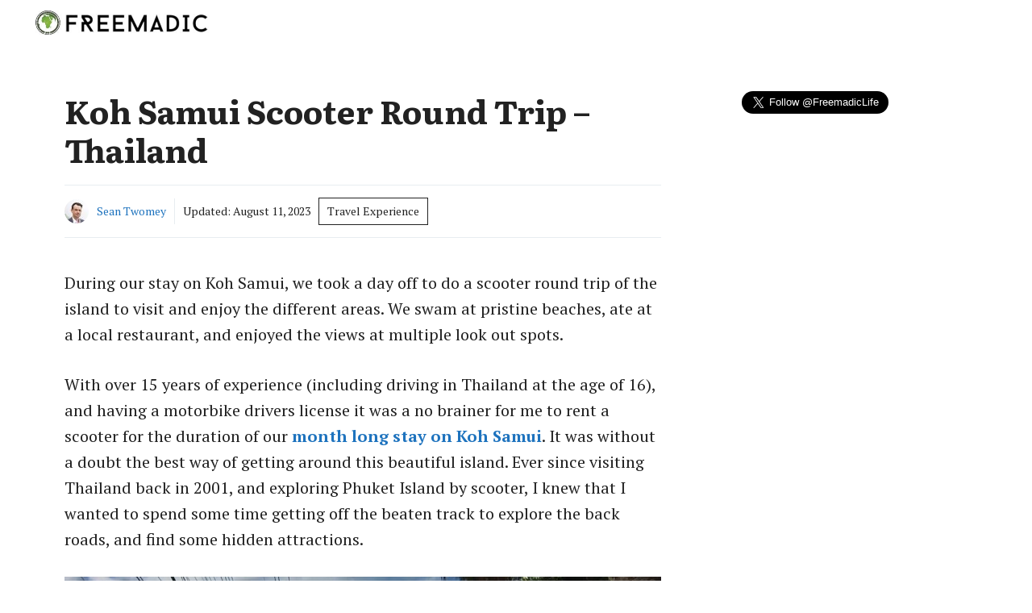

--- FILE ---
content_type: text/html; charset=UTF-8
request_url: https://www.freemadic.com/koh-samui-scooter-ride/
body_size: 17388
content:
<!DOCTYPE html><html lang="en-US"><head><meta charset="UTF-8"><style>presto-player:not(.hydrated){position:relative;background:rgba(0,0,0,.1);width:100%;display:block;aspect-ratio:var(--presto-player-aspect-ratio,16/9)}presto-player:not(.hydrated) .presto-loader{display:block}.presto-block-video:not(.presto-sticky-parent){border-radius:var(--presto-player-border-radius,0px);overflow:hidden;transform:translateZ(0)}@supports (hanging-punctuation:first) and (font:-apple-system-body) and (-webkit-appearance:none){.presto-block-video:not(.presto-sticky-parent){transform:none}}.presto-block-video.presto-provider-audio{overflow:visible}.presto-block-video .presto-sticky-parent{overflow:auto;transform:none}.presto-sticky-parent{z-index:99998 !important}.presto-player-fullscreen-open{z-index:9999999 !important;overflow:visible !important;transform:none !important}presto-playlist,presto-player-skeleton,presto-timestamp,presto-video-curtain-ui,presto-search-bar-ui,presto-player-button,presto-cta-overlay-ui,presto-video,presto-action-bar-ui,presto-youtube-subscribe-button,presto-email-overlay-ui,presto-player-spinner,presto-action-bar,presto-cta-overlay,presto-email-overlay,presto-bunny,presto-dynamic-overlays,presto-search-bar,presto-youtube,presto-audio,presto-business-skin,presto-modern-skin,presto-muted-overlay,presto-stacked-skin,presto-vimeo,presto-action-bar-controller,presto-cta-overlay-controller,presto-email-overlay-controller,presto-dynamic-overlay-ui,presto-player,presto-playlist-item,presto-playlist-overlay,presto-playlist-ui{visibility:hidden}.hydrated{visibility:inherit}</style><meta name='robots' content='index, follow, max-image-preview:large, max-snippet:-1, max-video-preview:-1' /><meta name="viewport" content="width=device-width, initial-scale=1"><title>Koh Samui Scooter Round Trip » Freemadic</title><meta name="description" content="Join us for a Koh Samui scooter island round trip as we explore the backroads and beaches on this tropical island in Thailand. " /><link rel="stylesheet" media="print" onload="this.onload=null;this.media='all';" id="ao_optimized_gfonts" href="https://fonts.googleapis.com/css?family=Literata%7CLiterata%3A200%2C300%2Cregular%2C500%2C600%2C700%2C800%2C900%2C200italic%2C300italic%2Citalic%2C500italic%2C600italic%2C700italic%2C800italic%2C900italic%7CPoppins%3A100%2C100italic%2C200%2C200italic%2C300%2C300italic%2Cregular%2Citalic%2C500%2C500italic%2C600%2C600italic%2C700%2C700italic%2C800%2C800italic%2C900%2C900italic%7CBe+Vietnam+Pro%3A100%2C100italic%2C200%2C200italic%2C300%2C300italic%2Cregular%2Citalic%2C500%2C500italic%2C600%2C600italic%2C700%2C700italic%2C800%2C800italic%2C900%2C900italic%7CPT+Serif%3Aregular%2Citalic%2C700%2C700italic&amp;display=swap"><link rel="canonical" href="https://www.freemadic.com/koh-samui-scooter-ride/" /><meta property="og:locale" content="en_US" /><meta property="og:type" content="article" /><meta property="og:title" content="Koh Samui Scooter Round Trip » Freemadic" /><meta property="og:description" content="Join us for a Koh Samui scooter island round trip as we explore the backroads and beaches on this tropical island in Thailand. " /><meta property="og:url" content="https://www.freemadic.com/koh-samui-scooter-ride/" /><meta property="og:site_name" content="Freemadic" /><meta property="article:published_time" content="2015-12-08T08:00:45+00:00" /><meta property="article:modified_time" content="2023-08-11T14:56:49+00:00" /><meta property="og:image" content="https://www.freemadic.com/wp-content/uploads/2015/12/freemadic_koh_samui_scooter_round_trip.jpg" /><meta property="og:image:width" content="1000" /><meta property="og:image:height" content="596" /><meta property="og:image:type" content="image/jpeg" /><meta name="author" content="Sean Twomey" /><meta name="twitter:card" content="summary_large_image" /><meta name="twitter:label1" content="Written by" /><meta name="twitter:data1" content="Sean Twomey" /><meta name="twitter:label2" content="Est. reading time" /><meta name="twitter:data2" content="2 minutes" /> <script type="application/ld+json" class="yoast-schema-graph">{"@context":"https://schema.org","@graph":[{"@type":"Article","@id":"https://www.freemadic.com/koh-samui-scooter-ride/#article","isPartOf":{"@id":"https://www.freemadic.com/koh-samui-scooter-ride/"},"author":{"name":"Sean Twomey","@id":"https://www.freemadic.com/#/schema/person/ed89308819896bb0d169f1cfcc47e9b3"},"headline":"Koh Samui Scooter Round Trip &#8211; Thailand","datePublished":"2015-12-08T08:00:45+00:00","dateModified":"2023-08-11T14:56:49+00:00","mainEntityOfPage":{"@id":"https://www.freemadic.com/koh-samui-scooter-ride/"},"wordCount":273,"publisher":{"@id":"https://www.freemadic.com/#organization"},"image":{"@id":"https://www.freemadic.com/koh-samui-scooter-ride/#primaryimage"},"thumbnailUrl":"https://www.freemadic.com/wp-content/uploads/2015/12/freemadic_koh_samui_scooter_round_trip.jpg","keywords":["video"],"articleSection":["Travel Experience"],"inLanguage":"en-US"},{"@type":"WebPage","@id":"https://www.freemadic.com/koh-samui-scooter-ride/","url":"https://www.freemadic.com/koh-samui-scooter-ride/","name":"Koh Samui Scooter Round Trip » Freemadic","isPartOf":{"@id":"https://www.freemadic.com/#website"},"primaryImageOfPage":{"@id":"https://www.freemadic.com/koh-samui-scooter-ride/#primaryimage"},"image":{"@id":"https://www.freemadic.com/koh-samui-scooter-ride/#primaryimage"},"thumbnailUrl":"https://www.freemadic.com/wp-content/uploads/2015/12/freemadic_koh_samui_scooter_round_trip.jpg","datePublished":"2015-12-08T08:00:45+00:00","dateModified":"2023-08-11T14:56:49+00:00","description":"Join us for a Koh Samui scooter island round trip as we explore the backroads and beaches on this tropical island in Thailand. ","breadcrumb":{"@id":"https://www.freemadic.com/koh-samui-scooter-ride/#breadcrumb"},"inLanguage":"en-US","potentialAction":[{"@type":"ReadAction","target":["https://www.freemadic.com/koh-samui-scooter-ride/"]}]},{"@type":"ImageObject","inLanguage":"en-US","@id":"https://www.freemadic.com/koh-samui-scooter-ride/#primaryimage","url":"https://www.freemadic.com/wp-content/uploads/2015/12/freemadic_koh_samui_scooter_round_trip.jpg","contentUrl":"https://www.freemadic.com/wp-content/uploads/2015/12/freemadic_koh_samui_scooter_round_trip.jpg","width":1000,"height":596},{"@type":"BreadcrumbList","@id":"https://www.freemadic.com/koh-samui-scooter-ride/#breadcrumb","itemListElement":[{"@type":"ListItem","position":1,"name":"Home","item":"https://www.freemadic.com/"},{"@type":"ListItem","position":2,"name":"Koh Samui Scooter Round Trip &#8211; Thailand"}]},{"@type":"WebSite","@id":"https://www.freemadic.com/#website","url":"https://www.freemadic.com/","name":"Freemadic","description":"A Digital Nomad&#039;s Guide To Living The Dream","publisher":{"@id":"https://www.freemadic.com/#organization"},"potentialAction":[{"@type":"SearchAction","target":{"@type":"EntryPoint","urlTemplate":"https://www.freemadic.com/?s={search_term_string}"},"query-input":{"@type":"PropertyValueSpecification","valueRequired":true,"valueName":"search_term_string"}}],"inLanguage":"en-US"},{"@type":"Organization","@id":"https://www.freemadic.com/#organization","name":"Freemadic","url":"https://www.freemadic.com/","logo":{"@type":"ImageObject","inLanguage":"en-US","@id":"https://www.freemadic.com/#/schema/logo/image/","url":"https://www.freemadic.com/wp-content/uploads/2016/04/cropped-freemadic_wesbite_logo_B_60height.jpg","contentUrl":"https://www.freemadic.com/wp-content/uploads/2016/04/cropped-freemadic_wesbite_logo_B_60height.jpg","width":433,"height":60,"caption":"Freemadic"},"image":{"@id":"https://www.freemadic.com/#/schema/logo/image/"}},{"@type":"Person","@id":"https://www.freemadic.com/#/schema/person/ed89308819896bb0d169f1cfcc47e9b3","name":"Sean Twomey","image":{"@type":"ImageObject","inLanguage":"en-US","@id":"https://www.freemadic.com/#/schema/person/image/","url":"https://secure.gravatar.com/avatar/51926431b6792172723ef98e5b4f2154de9fd8af13f2ec158c3cb37c1c8adcab?s=96&d=mm&r=g","contentUrl":"https://secure.gravatar.com/avatar/51926431b6792172723ef98e5b4f2154de9fd8af13f2ec158c3cb37c1c8adcab?s=96&d=mm&r=g","caption":"Sean Twomey"},"description":"Online Marketing Strategist, WordPress Web Developer, Videographer, Mediapreneur &amp; Digital Nomad. Co-Founder of Freemadic and owner of Posmay Media &amp; VidHatch. Follow him at seanptwomey.com / Twitter / LinkedIn / Google+ / Facebook","sameAs":["http://www.posmaymedia.com"],"url":"https://www.freemadic.com/author/sean-twomey/"}]}</script> <link href='https://fonts.gstatic.com' crossorigin rel='preconnect' /><link href='https://fonts.googleapis.com' crossorigin rel='preconnect' /><link href='https://connect.facebook.net' rel='preconnect' /><link href='https://www.google-analytics.com' rel='preconnect' /><link href='https://www.googletagmanager.com' rel='preconnect' /><link rel="alternate" type="application/rss+xml" title="Freemadic &raquo; Feed" href="https://www.freemadic.com/feed/" /><link rel="alternate" type="application/rss+xml" title="Freemadic &raquo; Comments Feed" href="https://www.freemadic.com/comments/feed/" /><link rel="alternate" title="oEmbed (JSON)" type="application/json+oembed" href="https://www.freemadic.com/wp-json/oembed/1.0/embed?url=https%3A%2F%2Fwww.freemadic.com%2Fkoh-samui-scooter-ride%2F" /><link rel="alternate" title="oEmbed (XML)" type="text/xml+oembed" href="https://www.freemadic.com/wp-json/oembed/1.0/embed?url=https%3A%2F%2Fwww.freemadic.com%2Fkoh-samui-scooter-ride%2F&#038;format=xml" /><style id='wp-img-auto-sizes-contain-inline-css'>img:is([sizes=auto i],[sizes^="auto," i]){contain-intrinsic-size:3000px 1500px}</style><link rel='stylesheet' id='sbi_styles-css' href='https://www.freemadic.com/wp-content/plugins/instagram-feed/css/sbi-styles.min.css' media='all' /><link rel='stylesheet' id='wp-block-library-css' href='https://www.freemadic.com/wp-includes/css/dist/block-library/style.min.css' media='all' /><style id='wp-block-columns-inline-css'>.wp-block-columns{box-sizing:border-box;display:flex;flex-wrap:wrap!important}@media (min-width:782px){.wp-block-columns{flex-wrap:nowrap!important}}.wp-block-columns{align-items:normal!important}.wp-block-columns.are-vertically-aligned-top{align-items:flex-start}.wp-block-columns.are-vertically-aligned-center{align-items:center}.wp-block-columns.are-vertically-aligned-bottom{align-items:flex-end}@media (max-width:781px){.wp-block-columns:not(.is-not-stacked-on-mobile)>.wp-block-column{flex-basis:100%!important}}@media (min-width:782px){.wp-block-columns:not(.is-not-stacked-on-mobile)>.wp-block-column{flex-basis:0;flex-grow:1}.wp-block-columns:not(.is-not-stacked-on-mobile)>.wp-block-column[style*=flex-basis]{flex-grow:0}}.wp-block-columns.is-not-stacked-on-mobile{flex-wrap:nowrap!important}.wp-block-columns.is-not-stacked-on-mobile>.wp-block-column{flex-basis:0;flex-grow:1}.wp-block-columns.is-not-stacked-on-mobile>.wp-block-column[style*=flex-basis]{flex-grow:0}:where(.wp-block-columns){margin-bottom:1.75em}:where(.wp-block-columns.has-background){padding:1.25em 2.375em}.wp-block-column{flex-grow:1;min-width:0;overflow-wrap:break-word;word-break:break-word}.wp-block-column.is-vertically-aligned-top{align-self:flex-start}.wp-block-column.is-vertically-aligned-center{align-self:center}.wp-block-column.is-vertically-aligned-bottom{align-self:flex-end}.wp-block-column.is-vertically-aligned-stretch{align-self:stretch}.wp-block-column.is-vertically-aligned-bottom,.wp-block-column.is-vertically-aligned-center,.wp-block-column.is-vertically-aligned-top{width:100%}</style><style id='wp-block-paragraph-inline-css'>.is-small-text{font-size:.875em}.is-regular-text{font-size:1em}.is-large-text{font-size:2.25em}.is-larger-text{font-size:3em}.has-drop-cap:not(:focus):first-letter {float:left;font-size:8.4em;font-style:normal;font-weight:100;line-height:.68;margin:.05em .1em 0 0;text-transform:uppercase}body.rtl .has-drop-cap:not(:focus):first-letter {float:none;margin-left:.1em}p.has-drop-cap.has-background{overflow:hidden}:root :where(p.has-background){padding:1.25em 2.375em}:where(p.has-text-color:not(.has-link-color)) a{color:inherit}p.has-text-align-left[style*="writing-mode:vertical-lr"],p.has-text-align-right[style*="writing-mode:vertical-rl"]{rotate:180deg}</style><style id='global-styles-inline-css'>:root{--wp--preset--aspect-ratio--square:1;--wp--preset--aspect-ratio--4-3:4/3;--wp--preset--aspect-ratio--3-4:3/4;--wp--preset--aspect-ratio--3-2:3/2;--wp--preset--aspect-ratio--2-3:2/3;--wp--preset--aspect-ratio--16-9:16/9;--wp--preset--aspect-ratio--9-16:9/16;--wp--preset--color--black:#000;--wp--preset--color--cyan-bluish-gray:#abb8c3;--wp--preset--color--white:#fff;--wp--preset--color--pale-pink:#f78da7;--wp--preset--color--vivid-red:#cf2e2e;--wp--preset--color--luminous-vivid-orange:#ff6900;--wp--preset--color--luminous-vivid-amber:#fcb900;--wp--preset--color--light-green-cyan:#7bdcb5;--wp--preset--color--vivid-green-cyan:#00d084;--wp--preset--color--pale-cyan-blue:#8ed1fc;--wp--preset--color--vivid-cyan-blue:#0693e3;--wp--preset--color--vivid-purple:#9b51e0;--wp--preset--color--contrast:var(--contrast);--wp--preset--color--contrast-2:var(--contrast-2);--wp--preset--color--contrast-3:var(--contrast-3);--wp--preset--color--base:var(--base);--wp--preset--color--base-2:var(--base-2);--wp--preset--color--base-3:var(--base-3);--wp--preset--color--accent:var(--accent);--wp--preset--gradient--vivid-cyan-blue-to-vivid-purple:linear-gradient(135deg,#0693e3 0%,#9b51e0 100%);--wp--preset--gradient--light-green-cyan-to-vivid-green-cyan:linear-gradient(135deg,#7adcb4 0%,#00d082 100%);--wp--preset--gradient--luminous-vivid-amber-to-luminous-vivid-orange:linear-gradient(135deg,#fcb900 0%,#ff6900 100%);--wp--preset--gradient--luminous-vivid-orange-to-vivid-red:linear-gradient(135deg,#ff6900 0%,#cf2e2e 100%);--wp--preset--gradient--very-light-gray-to-cyan-bluish-gray:linear-gradient(135deg,#eee 0%,#a9b8c3 100%);--wp--preset--gradient--cool-to-warm-spectrum:linear-gradient(135deg,#4aeadc 0%,#9778d1 20%,#cf2aba 40%,#ee2c82 60%,#fb6962 80%,#fef84c 100%);--wp--preset--gradient--blush-light-purple:linear-gradient(135deg,#ffceec 0%,#9896f0 100%);--wp--preset--gradient--blush-bordeaux:linear-gradient(135deg,#fecda5 0%,#fe2d2d 50%,#6b003e 100%);--wp--preset--gradient--luminous-dusk:linear-gradient(135deg,#ffcb70 0%,#c751c0 50%,#4158d0 100%);--wp--preset--gradient--pale-ocean:linear-gradient(135deg,#fff5cb 0%,#b6e3d4 50%,#33a7b5 100%);--wp--preset--gradient--electric-grass:linear-gradient(135deg,#caf880 0%,#71ce7e 100%);--wp--preset--gradient--midnight:linear-gradient(135deg,#020381 0%,#2874fc 100%);--wp--preset--font-size--small:13px;--wp--preset--font-size--medium:20px;--wp--preset--font-size--large:36px;--wp--preset--font-size--x-large:42px;--wp--preset--spacing--20:.44rem;--wp--preset--spacing--30:.67rem;--wp--preset--spacing--40:1rem;--wp--preset--spacing--50:1.5rem;--wp--preset--spacing--60:2.25rem;--wp--preset--spacing--70:3.38rem;--wp--preset--spacing--80:5.06rem;--wp--preset--shadow--natural:6px 6px 9px rgba(0,0,0,.2);--wp--preset--shadow--deep:12px 12px 50px rgba(0,0,0,.4);--wp--preset--shadow--sharp:6px 6px 0px rgba(0,0,0,.2);--wp--preset--shadow--outlined:6px 6px 0px -3px #fff,6px 6px #000;--wp--preset--shadow--crisp:6px 6px 0px #000}:root :where(.is-layout-flow)>:first-child{margin-block-start:0}:root :where(.is-layout-flow)>:last-child{margin-block-end:0}:root :where(.is-layout-flow)>*{margin-block-start:24px;margin-block-end:0}:root :where(.is-layout-constrained)>:first-child{margin-block-start:0}:root :where(.is-layout-constrained)>:last-child{margin-block-end:0}:root :where(.is-layout-constrained)>*{margin-block-start:24px;margin-block-end:0}:root :where(.is-layout-flex){gap:24px}:root :where(.is-layout-grid){gap:24px}body .is-layout-flex{display:flex}.is-layout-flex{flex-wrap:wrap;align-items:center}.is-layout-flex>:is(*,div){margin:0}body .is-layout-grid{display:grid}.is-layout-grid>:is(*,div){margin:0}.has-black-color{color:var(--wp--preset--color--black) !important}.has-cyan-bluish-gray-color{color:var(--wp--preset--color--cyan-bluish-gray) !important}.has-white-color{color:var(--wp--preset--color--white) !important}.has-pale-pink-color{color:var(--wp--preset--color--pale-pink) !important}.has-vivid-red-color{color:var(--wp--preset--color--vivid-red) !important}.has-luminous-vivid-orange-color{color:var(--wp--preset--color--luminous-vivid-orange) !important}.has-luminous-vivid-amber-color{color:var(--wp--preset--color--luminous-vivid-amber) !important}.has-light-green-cyan-color{color:var(--wp--preset--color--light-green-cyan) !important}.has-vivid-green-cyan-color{color:var(--wp--preset--color--vivid-green-cyan) !important}.has-pale-cyan-blue-color{color:var(--wp--preset--color--pale-cyan-blue) !important}.has-vivid-cyan-blue-color{color:var(--wp--preset--color--vivid-cyan-blue) !important}.has-vivid-purple-color{color:var(--wp--preset--color--vivid-purple) !important}.has-contrast-color{color:var(--wp--preset--color--contrast) !important}.has-contrast-2-color{color:var(--wp--preset--color--contrast-2) !important}.has-contrast-3-color{color:var(--wp--preset--color--contrast-3) !important}.has-base-color{color:var(--wp--preset--color--base) !important}.has-base-2-color{color:var(--wp--preset--color--base-2) !important}.has-base-3-color{color:var(--wp--preset--color--base-3) !important}.has-accent-color{color:var(--wp--preset--color--accent) !important}.has-black-background-color{background-color:var(--wp--preset--color--black) !important}.has-cyan-bluish-gray-background-color{background-color:var(--wp--preset--color--cyan-bluish-gray) !important}.has-white-background-color{background-color:var(--wp--preset--color--white) !important}.has-pale-pink-background-color{background-color:var(--wp--preset--color--pale-pink) !important}.has-vivid-red-background-color{background-color:var(--wp--preset--color--vivid-red) !important}.has-luminous-vivid-orange-background-color{background-color:var(--wp--preset--color--luminous-vivid-orange) !important}.has-luminous-vivid-amber-background-color{background-color:var(--wp--preset--color--luminous-vivid-amber) !important}.has-light-green-cyan-background-color{background-color:var(--wp--preset--color--light-green-cyan) !important}.has-vivid-green-cyan-background-color{background-color:var(--wp--preset--color--vivid-green-cyan) !important}.has-pale-cyan-blue-background-color{background-color:var(--wp--preset--color--pale-cyan-blue) !important}.has-vivid-cyan-blue-background-color{background-color:var(--wp--preset--color--vivid-cyan-blue) !important}.has-vivid-purple-background-color{background-color:var(--wp--preset--color--vivid-purple) !important}.has-contrast-background-color{background-color:var(--wp--preset--color--contrast) !important}.has-contrast-2-background-color{background-color:var(--wp--preset--color--contrast-2) !important}.has-contrast-3-background-color{background-color:var(--wp--preset--color--contrast-3) !important}.has-base-background-color{background-color:var(--wp--preset--color--base) !important}.has-base-2-background-color{background-color:var(--wp--preset--color--base-2) !important}.has-base-3-background-color{background-color:var(--wp--preset--color--base-3) !important}.has-accent-background-color{background-color:var(--wp--preset--color--accent) !important}.has-black-border-color{border-color:var(--wp--preset--color--black) !important}.has-cyan-bluish-gray-border-color{border-color:var(--wp--preset--color--cyan-bluish-gray) !important}.has-white-border-color{border-color:var(--wp--preset--color--white) !important}.has-pale-pink-border-color{border-color:var(--wp--preset--color--pale-pink) !important}.has-vivid-red-border-color{border-color:var(--wp--preset--color--vivid-red) !important}.has-luminous-vivid-orange-border-color{border-color:var(--wp--preset--color--luminous-vivid-orange) !important}.has-luminous-vivid-amber-border-color{border-color:var(--wp--preset--color--luminous-vivid-amber) !important}.has-light-green-cyan-border-color{border-color:var(--wp--preset--color--light-green-cyan) !important}.has-vivid-green-cyan-border-color{border-color:var(--wp--preset--color--vivid-green-cyan) !important}.has-pale-cyan-blue-border-color{border-color:var(--wp--preset--color--pale-cyan-blue) !important}.has-vivid-cyan-blue-border-color{border-color:var(--wp--preset--color--vivid-cyan-blue) !important}.has-vivid-purple-border-color{border-color:var(--wp--preset--color--vivid-purple) !important}.has-contrast-border-color{border-color:var(--wp--preset--color--contrast) !important}.has-contrast-2-border-color{border-color:var(--wp--preset--color--contrast-2) !important}.has-contrast-3-border-color{border-color:var(--wp--preset--color--contrast-3) !important}.has-base-border-color{border-color:var(--wp--preset--color--base) !important}.has-base-2-border-color{border-color:var(--wp--preset--color--base-2) !important}.has-base-3-border-color{border-color:var(--wp--preset--color--base-3) !important}.has-accent-border-color{border-color:var(--wp--preset--color--accent) !important}.has-vivid-cyan-blue-to-vivid-purple-gradient-background{background:var(--wp--preset--gradient--vivid-cyan-blue-to-vivid-purple) !important}.has-light-green-cyan-to-vivid-green-cyan-gradient-background{background:var(--wp--preset--gradient--light-green-cyan-to-vivid-green-cyan) !important}.has-luminous-vivid-amber-to-luminous-vivid-orange-gradient-background{background:var(--wp--preset--gradient--luminous-vivid-amber-to-luminous-vivid-orange) !important}.has-luminous-vivid-orange-to-vivid-red-gradient-background{background:var(--wp--preset--gradient--luminous-vivid-orange-to-vivid-red) !important}.has-very-light-gray-to-cyan-bluish-gray-gradient-background{background:var(--wp--preset--gradient--very-light-gray-to-cyan-bluish-gray) !important}.has-cool-to-warm-spectrum-gradient-background{background:var(--wp--preset--gradient--cool-to-warm-spectrum) !important}.has-blush-light-purple-gradient-background{background:var(--wp--preset--gradient--blush-light-purple) !important}.has-blush-bordeaux-gradient-background{background:var(--wp--preset--gradient--blush-bordeaux) !important}.has-luminous-dusk-gradient-background{background:var(--wp--preset--gradient--luminous-dusk) !important}.has-pale-ocean-gradient-background{background:var(--wp--preset--gradient--pale-ocean) !important}.has-electric-grass-gradient-background{background:var(--wp--preset--gradient--electric-grass) !important}.has-midnight-gradient-background{background:var(--wp--preset--gradient--midnight) !important}.has-small-font-size{font-size:var(--wp--preset--font-size--small) !important}.has-medium-font-size{font-size:var(--wp--preset--font-size--medium) !important}.has-large-font-size{font-size:var(--wp--preset--font-size--large) !important}.has-x-large-font-size{font-size:var(--wp--preset--font-size--x-large) !important}</style><style id='core-block-supports-inline-css'>.wp-container-core-columns-is-layout-28f84493{flex-wrap:nowrap}</style><style id='classic-theme-styles-inline-css'>/*! This file is auto-generated */
.wp-block-button__link{color:#fff;background-color:#32373c;border-radius:9999px;box-shadow:none;text-decoration:none;padding:calc(.667em + 2px) calc(1.333em + 2px);font-size:1.125em}.wp-block-file__button{background:#32373c;color:#fff;text-decoration:none}</style><link rel='stylesheet' id='generate-style-css' href='https://www.freemadic.com/wp-content/themes/generatepress/assets/css/main.min.css' media='all' /><style id='generate-style-inline-css'>body{background-color:var(--base-3);color:var(--contrast)}a{color:var(--accent)}a:hover,a:focus,a:active{color:var(--contrast)}.wp-block-group__inner-container{max-width:1200px;margin-left:auto;margin-right:auto}.site-header .header-image{width:220px}:root{--contrast:#222;--contrast-2:#575760;--contrast-3:#b2b2be;--base:#f0f0f0;--base-2:#f7f8f9;--base-3:#fff;--accent:#1e73be}:root .has-contrast-color{color:var(--contrast)}:root .has-contrast-background-color{background-color:var(--contrast)}:root .has-contrast-2-color{color:var(--contrast-2)}:root .has-contrast-2-background-color{background-color:var(--contrast-2)}:root .has-contrast-3-color{color:var(--contrast-3)}:root .has-contrast-3-background-color{background-color:var(--contrast-3)}:root .has-base-color{color:var(--base)}:root .has-base-background-color{background-color:var(--base)}:root .has-base-2-color{color:var(--base-2)}:root .has-base-2-background-color{background-color:var(--base-2)}:root .has-base-3-color{color:var(--base-3)}:root .has-base-3-background-color{background-color:var(--base-3)}:root .has-accent-color{color:var(--accent)}:root .has-accent-background-color{background-color:var(--accent)}body,button,input,select,textarea{font-family:PT Serif,serif;font-size:20px}body{line-height:32px}h1{font-family:Literata,serif;font-weight:700;font-size:40px}h2{font-family:Literata,serif;font-weight:700;font-size:25px}.top-bar{background-color:#636363;color:#fff}.top-bar a{color:#fff}.top-bar a:hover{color:#303030}.site-header{background-color:var(--base-3)}.main-title a,.main-title a:hover{color:var(--contrast)}.site-description{color:var(--contrast-2)}.mobile-menu-control-wrapper .menu-toggle,.mobile-menu-control-wrapper .menu-toggle:hover,.mobile-menu-control-wrapper .menu-toggle:focus,.has-inline-mobile-toggle #site-navigation.toggled{background-color:rgba(0,0,0,.02)}.main-navigation,.main-navigation ul ul{background-color:var(--base-3)}.main-navigation .main-nav ul li a,.main-navigation .menu-toggle,.main-navigation .menu-bar-items{color:var(--contrast)}.main-navigation .main-nav ul li:not([class*=current-menu-]):hover>a,.main-navigation .main-nav ul li:not([class*=current-menu-]):focus>a,.main-navigation .main-nav ul li.sfHover:not([class*=current-menu-])>a,.main-navigation .menu-bar-item:hover>a,.main-navigation .menu-bar-item.sfHover>a{color:var(--accent)}button.menu-toggle:hover,button.menu-toggle:focus{color:var(--contrast)}.main-navigation .main-nav ul li[class*=current-menu-]>a{color:var(--accent)}.navigation-search input[type=search],.navigation-search input[type=search]:active,.navigation-search input[type=search]:focus,.main-navigation .main-nav ul li.search-item.active>a,.main-navigation .menu-bar-items .search-item.active>a{color:var(--accent)}.main-navigation ul ul{background-color:var(--base)}.separate-containers .inside-article,.separate-containers .comments-area,.separate-containers .page-header,.one-container .container,.separate-containers .paging-navigation,.inside-page-header{background-color:var(--base-3)}.entry-title a{color:var(--contrast)}.entry-title a:hover{color:var(--contrast-2)}.entry-meta{color:var(--contrast-2)}.sidebar .widget{background-color:var(--base-3)}.footer-widgets{background-color:var(--base-3)}.site-info{color:var(--base-3);background-color:var(--contrast)}input[type=text],input[type=email],input[type=url],input[type=password],input[type=search],input[type=tel],input[type=number],textarea,select{color:var(--contrast);background-color:var(--base-2);border-color:var(--base)}input[type=text]:focus,input[type=email]:focus,input[type=url]:focus,input[type=password]:focus,input[type=search]:focus,input[type=tel]:focus,input[type=number]:focus,textarea:focus,select:focus{color:var(--contrast);background-color:var(--base-2);border-color:var(--contrast-3)}button,html input[type=button],input[type=reset],input[type=submit],a.button,a.wp-block-button__link:not(.has-background){color:#fff;background-color:#55555e}button:hover,html input[type=button]:hover,input[type=reset]:hover,input[type=submit]:hover,a.button:hover,button:focus,html input[type=button]:focus,input[type=reset]:focus,input[type=submit]:focus,a.button:focus,a.wp-block-button__link:not(.has-background):active,a.wp-block-button__link:not(.has-background):focus,a.wp-block-button__link:not(.has-background):hover{color:#fff;background-color:#3f4047}a.generate-back-to-top{background-color:rgba(0,0,0,.4);color:#fff}a.generate-back-to-top:hover,a.generate-back-to-top:focus{background-color:rgba(0,0,0,.6);color:#fff}:root{--gp-search-modal-bg-color:var(--base-3);--gp-search-modal-text-color:var(--contrast);--gp-search-modal-overlay-bg-color:rgba(0,0,0,.2)}@media (max-width:768px){.main-navigation .menu-bar-item:hover>a,.main-navigation .menu-bar-item.sfHover>a{background:0 0;color:var(--contrast)}}.inside-header{padding:10px 40px 10px 0}.nav-below-header .main-navigation .inside-navigation.grid-container,.nav-above-header .main-navigation .inside-navigation.grid-container{padding:0 20px}.site-main .wp-block-group__inner-container{padding:40px}.separate-containers .paging-navigation{padding-top:20px;padding-bottom:20px}.entry-content .alignwide,body:not(.no-sidebar) .entry-content .alignfull{margin-left:-40px;width:calc(100% + 80px);max-width:calc(100% + 80px)}.rtl .menu-item-has-children .dropdown-menu-toggle{padding-left:20px}.rtl .main-navigation .main-nav ul li.menu-item-has-children>a{padding-right:20px}@media (max-width:768px){.separate-containers .inside-article,.separate-containers .comments-area,.separate-containers .page-header,.separate-containers .paging-navigation,.one-container .site-content,.inside-page-header{padding:30px}.site-main .wp-block-group__inner-container{padding:30px}.inside-top-bar{padding-right:30px;padding-left:30px}.inside-header{padding-right:30px;padding-left:30px}.widget-area .widget{padding-top:30px;padding-right:30px;padding-bottom:30px;padding-left:30px}.footer-widgets-container{padding-top:30px;padding-right:30px;padding-bottom:30px;padding-left:30px}.inside-site-info{padding-right:30px;padding-left:30px}.entry-content .alignwide,body:not(.no-sidebar) .entry-content .alignfull{margin-left:-30px;width:calc(100% + 60px);max-width:calc(100% + 60px)}.one-container .site-main .paging-navigation{margin-bottom:20px}}.is-right-sidebar{width:30%}.is-left-sidebar{width:30%}.site-content .content-area{width:70%}@media (max-width:768px){.main-navigation .menu-toggle,.sidebar-nav-mobile:not(#sticky-placeholder){display:block}.main-navigation ul,.gen-sidebar-nav,.main-navigation:not(.slideout-navigation):not(.toggled) .main-nav>ul,.has-inline-mobile-toggle #site-navigation .inside-navigation>*:not(.navigation-search):not(.main-nav){display:none}.nav-align-right .inside-navigation,.nav-align-center .inside-navigation{justify-content:space-between}.has-inline-mobile-toggle .mobile-menu-control-wrapper{display:flex;flex-wrap:wrap}.has-inline-mobile-toggle .inside-header{flex-direction:row;text-align:left;flex-wrap:wrap}.has-inline-mobile-toggle .header-widget,.has-inline-mobile-toggle #site-navigation{flex-basis:100%}.nav-float-left .has-inline-mobile-toggle #site-navigation{order:10}}.dynamic-author-image-rounded{border-radius:100%}.dynamic-featured-image,.dynamic-author-image{vertical-align:middle}.one-container.blog .dynamic-content-template:not(:last-child),.one-container.archive .dynamic-content-template:not(:last-child){padding-bottom:0}.dynamic-entry-excerpt>p:last-child{margin-bottom:0}</style><link rel='stylesheet' id='generate-child-css' href='https://www.freemadic.com/wp-content/themes/generatepress_child/style.css' media='all' /><style id='generateblocks-inline-css'>.gb-container-c3628cf1{margin-bottom:30px}.gb-container-8a25fc79{font-size:14px;margin-top:20px;margin-bottom:20px;border-top:1px solid #e8edf0;border-bottom:1px solid #e8edf0}.gb-container-8a25fc79>.gb-inside-container{padding:15px 0;max-width:1200px;margin-left:auto;margin-right:auto}.gb-grid-wrapper>.gb-grid-column-8a25fc79>.gb-container{display:flex;flex-direction:column;height:100%}.gb-container-8a25fc79.inline-post-meta-area>.gb-inside-container{display:flex;align-items:center}.gb-container-9411b785{position:relative;padding:9px;margin-top:40px;margin-bottom:0;border:6px none}.gb-container-6542f198{padding:40px;border:0 dashed var(--contrast-3);background-color:var(--base-3)}.gb-container-cbd2d8b2{font-size:16px;padding-right:20px}div.gb-headline-3fb4928a{display:inline-block;padding-right:10px;margin-left:10px}div.gb-headline-f9b55781{display:inline-block;padding-right:10px;padding-left:10px;border-left:1px solid #e8edf0}div.gb-headline-529c9871{font-family:Literata,serif;font-size:25px;font-weight:700;padding-bottom:15px}a.gb-button-69466988{display:inline-flex;padding:0 10px;margin-right:10px;border:1px solid;color:var(--contrast);text-decoration:none}a.gb-button-69466988:hover,a.gb-button-69466988:active,a.gb-button-69466988:focus{background-color:var(--contrast);color:var(--base-3)}:root{--gb-container-width:1200px}.gb-container .wp-block-image img{vertical-align:middle}.gb-grid-wrapper .wp-block-image{margin-bottom:0}.gb-highlight{background:0 0}.gb-shape{line-height:0}</style><link rel='stylesheet' id='generate-blog-columns-css' href='https://www.freemadic.com/wp-content/plugins/gp-premium/blog/functions/css/columns.min.css' media='all' /> <script src="https://www.freemadic.com/wp-includes/js/jquery/jquery.min.js" id="jquery-core-js"></script> <script defer src="https://www.freemadic.com/wp-includes/js/jquery/jquery-migrate.min.js" id="jquery-migrate-js"></script> <link rel="https://api.w.org/" href="https://www.freemadic.com/wp-json/" /><link rel="alternate" title="JSON" type="application/json" href="https://www.freemadic.com/wp-json/wp/v2/posts/586" /><link rel="EditURI" type="application/rsd+xml" title="RSD" href="https://www.freemadic.com/xmlrpc.php?rsd" /><meta name="generator" content="WordPress 6.9" /><link rel='shortlink' href='https://www.freemadic.com/?p=586' /><style id="wp-custom-css">.gb-container-9411b785{background-image:repeating-linear-gradient(135deg,rgba(0,0,0,.08),rgba(0,0,0,.08) 3px,transparent 3px,transparent 6px) !important;background-size:auto !important;background-position:50% 50% !important;background-attachment:scroll !important;background-repeat:repeat !important}</style></head><body class="wp-singular post-template-default single single-post postid-586 single-format-standard wp-custom-logo wp-embed-responsive wp-theme-generatepress wp-child-theme-generatepress_child post-image-above-header post-image-aligned-center sticky-menu-fade right-sidebar nav-float-right separate-containers header-aligned-left dropdown-hover" itemtype="https://schema.org/Blog" itemscope> <a class="screen-reader-text skip-link" href="#content" title="Skip to content">Skip to content</a><header class="site-header has-inline-mobile-toggle" id="masthead" aria-label="Site"  itemtype="https://schema.org/WPHeader" itemscope><div class="inside-header grid-container"><div class="site-logo"> <a href="https://www.freemadic.com/" rel="home"> <img  class="header-image is-logo-image" alt="Freemadic" src="https://www.freemadic.com/wp-content/uploads/2016/04/cropped-freemadic_wesbite_logo_B_60height.jpg" width="433" height="60" /> </a></div><nav class="main-navigation mobile-menu-control-wrapper" id="mobile-menu-control-wrapper" aria-label="Mobile Toggle"> <button data-nav="site-navigation" class="menu-toggle" aria-controls="primary-menu" aria-expanded="false"> <span class="gp-icon icon-menu-bars"><svg viewBox="0 0 512 512" aria-hidden="true" xmlns="http://www.w3.org/2000/svg" width="1em" height="1em"><path d="M0 96c0-13.255 10.745-24 24-24h464c13.255 0 24 10.745 24 24s-10.745 24-24 24H24c-13.255 0-24-10.745-24-24zm0 160c0-13.255 10.745-24 24-24h464c13.255 0 24 10.745 24 24s-10.745 24-24 24H24c-13.255 0-24-10.745-24-24zm0 160c0-13.255 10.745-24 24-24h464c13.255 0 24 10.745 24 24s-10.745 24-24 24H24c-13.255 0-24-10.745-24-24z" /></svg><svg viewBox="0 0 512 512" aria-hidden="true" xmlns="http://www.w3.org/2000/svg" width="1em" height="1em"><path d="M71.029 71.029c9.373-9.372 24.569-9.372 33.942 0L256 222.059l151.029-151.03c9.373-9.372 24.569-9.372 33.942 0 9.372 9.373 9.372 24.569 0 33.942L289.941 256l151.03 151.029c9.372 9.373 9.372 24.569 0 33.942-9.373 9.372-24.569 9.372-33.942 0L256 289.941l-151.029 151.03c-9.373 9.372-24.569 9.372-33.942 0-9.372-9.373-9.372-24.569 0-33.942L222.059 256 71.029 104.971c-9.372-9.373-9.372-24.569 0-33.942z" /></svg></span><span class="screen-reader-text">Menu</span> </button></nav><nav class="main-navigation sub-menu-right" id="site-navigation" aria-label="Primary"  itemtype="https://schema.org/SiteNavigationElement" itemscope><div class="inside-navigation grid-container"> <button class="menu-toggle" aria-controls="primary-menu" aria-expanded="false"> <span class="gp-icon icon-menu-bars"><svg viewBox="0 0 512 512" aria-hidden="true" xmlns="http://www.w3.org/2000/svg" width="1em" height="1em"><path d="M0 96c0-13.255 10.745-24 24-24h464c13.255 0 24 10.745 24 24s-10.745 24-24 24H24c-13.255 0-24-10.745-24-24zm0 160c0-13.255 10.745-24 24-24h464c13.255 0 24 10.745 24 24s-10.745 24-24 24H24c-13.255 0-24-10.745-24-24zm0 160c0-13.255 10.745-24 24-24h464c13.255 0 24 10.745 24 24s-10.745 24-24 24H24c-13.255 0-24-10.745-24-24z" /></svg><svg viewBox="0 0 512 512" aria-hidden="true" xmlns="http://www.w3.org/2000/svg" width="1em" height="1em"><path d="M71.029 71.029c9.373-9.372 24.569-9.372 33.942 0L256 222.059l151.029-151.03c9.373-9.372 24.569-9.372 33.942 0 9.372 9.373 9.372 24.569 0 33.942L289.941 256l151.03 151.029c9.372 9.373 9.372 24.569 0 33.942-9.373 9.372-24.569 9.372-33.942 0L256 289.941l-151.029 151.03c-9.373 9.372-24.569 9.372-33.942 0-9.372-9.373-9.372-24.569 0-33.942L222.059 256 71.029 104.971c-9.372-9.373-9.372-24.569 0-33.942z" /></svg></span><span class="screen-reader-text">Menu</span> </button></div></nav></div></header><div class="site grid-container container hfeed" id="page"><div class="site-content" id="content"><div class="content-area" id="primary"><main class="site-main" id="main"><article id="post-586" class="post-586 post type-post status-publish format-standard has-post-thumbnail hentry category-travel-experience tag-video infinite-scroll-item" itemtype="https://schema.org/CreativeWork" itemscope><div class="inside-article"><header class="entry-header"><h1 class="entry-title" itemprop="headline">Koh Samui Scooter Round Trip &#8211; Thailand</h1><div class="gb-container gb-container-8a25fc79 inline-post-meta-area"><div class="gb-inside-container"> <img alt='Photo of author' src='https://secure.gravatar.com/avatar/51926431b6792172723ef98e5b4f2154de9fd8af13f2ec158c3cb37c1c8adcab?s=30&#038;d=mm&#038;r=g' srcset='https://secure.gravatar.com/avatar/51926431b6792172723ef98e5b4f2154de9fd8af13f2ec158c3cb37c1c8adcab?s=60&#038;d=mm&#038;r=g 2x' class='avatar avatar-30 photo dynamic-author-image dynamic-author-image-rounded' height='30' width='30' decoding='async'/><div class="gb-headline gb-headline-3fb4928a gb-headline-text"><a href="https://www.freemadic.com/author/sean-twomey/">Sean Twomey</a></div><div class="gb-headline gb-headline-f9b55781 gb-headline-text">Updated: <time class="entry-date updated-date" datetime="2023-08-11T14:56:49+00:00">August 11, 2023</time></div> <a class="gb-button gb-button-69466988 gb-button-text post-term-item term-travel-experience" href="https://www.freemadic.com/category/travel-experience/">Travel Experience</a></div></div></header><div class="entry-content" itemprop="text"><p>During our stay on Koh Samui, we took a day off to do a scooter round trip of the island to visit and enjoy the different areas. We swam at pristine beaches, ate at a local restaurant, and enjoyed the views at multiple look out spots.</p><p>With over 15 years of experience (including driving in Thailand at the age of 16), and having a motorbike drivers license it was a no brainer for me to rent a scooter for the duration of our <strong><a href="https://www.freemadic.com/7-reasons-why-we-visited-koh-samui/">month long stay on Koh Samui</a></strong>. It was without a doubt the best way of getting around this beautiful island. Ever since visiting Thailand back in 2001, and exploring Phuket Island by scooter, I knew that I wanted to spend some time getting off the beaten track to explore the back roads, and find some hidden attractions.</p><div class="gb-container gb-container-c3628cf1"><figure class="wp-block-video presto-block-video  presto-provider-youtube" style="--plyr-color-main: var(--presto-player-highlight-color, #80ad01); --presto-player-logo-width: 150px; "> <presto-player 
 preset='{&quot;id&quot;:5,&quot;name&quot;:&quot;YouTube Optimized&quot;,&quot;slug&quot;:&quot;youtube&quot;,&quot;icon&quot;:&quot;youtube&quot;,&quot;skin&quot;:&quot;modern&quot;,&quot;play-large&quot;:true,&quot;rewind&quot;:true,&quot;play&quot;:true,&quot;fast-forward&quot;:true,&quot;progress&quot;:true,&quot;current-time&quot;:true,&quot;mute&quot;:true,&quot;volume&quot;:true,&quot;speed&quot;:true,&quot;pip&quot;:false,&quot;fullscreen&quot;:true,&quot;captions&quot;:false,&quot;reset_on_end&quot;:true,&quot;auto_hide&quot;:true,&quot;captions_enabled&quot;:false,&quot;save_player_position&quot;:false,&quot;sticky_scroll&quot;:false,&quot;sticky_scroll_position&quot;:&quot;bottom right&quot;,&quot;on_video_end&quot;:&quot;select&quot;,&quot;play_video_viewport&quot;:false,&quot;hide_youtube&quot;:false,&quot;lazy_load_youtube&quot;:true,&quot;hide_logo&quot;:false,&quot;border_radius&quot;:0,&quot;caption_style&quot;:&quot;&quot;,&quot;caption_background&quot;:&quot;&quot;,&quot;is_locked&quot;:true,&quot;cta&quot;:[&quot;&quot;],&quot;watermark&quot;:[&quot;&quot;],&quot;search&quot;:[&quot;&quot;],&quot;email_collection&quot;:[&quot;&quot;],&quot;created_by&quot;:2,&quot;created_at&quot;:&quot;2023-08-11 14:27:30&quot;,&quot;updated_at&quot;:&quot;2023-08-11 14:27:30&quot;,&quot;deleted_at&quot;:&quot;&quot;,&quot;show_time_elapsed&quot;:false}'
 branding='{&quot;logo&quot;:&quot;&quot;,&quot;color&quot;:&quot;#80ad01&quot;,&quot;logo_width&quot;:150,&quot;player_css&quot;:&quot;&quot;}'
 chapters='[]'
 overlays='[]'
 tracks='[]'
 block-attributes='{&quot;playsInline&quot;:true,&quot;id&quot;:1,&quot;src&quot;:&quot;https:\/\/youtu.be\/Ken9gJW57ZE&quot;,&quot;preset&quot;:5,&quot;video_id&quot;:&quot;Ken9gJW57ZE&quot;,&quot;visibility&quot;:&quot;public&quot;,&quot;color&quot;:&quot;#00b3ff&quot;,&quot;mutedPreview&quot;:{&quot;enabled&quot;:false,&quot;captions&quot;:false},&quot;mutedOverlay&quot;:{&quot;enabled&quot;:false,&quot;src&quot;:&quot;&quot;,&quot;width&quot;:200,&quot;focalPoint&quot;:{&quot;x&quot;:0.5,&quot;y&quot;:0.5}},&quot;mutedOverlayType&quot;:&quot;text&quot;,&quot;mutedOverlayText&quot;:&quot;Click to play&quot;,&quot;mutedOverlayImageWidth&quot;:200,&quot;chapters&quot;:[],&quot;overlays&quot;:[],&quot;tracks&quot;:[],&quot;title&quot;:&quot;Koh Samui Scooter Round Trip - Thailand&quot;}'
 analytics=''
 automations		provider='youtube'
 id="presto-player-1"
 src="//www.youtube.com/embed/Ken9gJW57ZE?iv_load_policy=3&amp;modestbranding=1&amp;playinline=1&amp;showinfo=0&amp;rel=0&amp;enablejsapi=1"
 media-title="Koh Samui Scooter Round Trip - Thailand"
 css=""
 class="presto-video-id-1 presto-preset-id-5 skin-modern"
 skin="modern" 
 icon-url="https://www.freemadic.com/wp-content/plugins/presto-player/img/sprite.svg" 
 preload="" 
 poster=""
 youtube="{&quot;noCookie&quot;:false,&quot;channelId&quot;:&quot;&quot;,&quot;show_count&quot;:false}"
 provider-video-id="Ken9gJW57ZE"
 video-id="1"
 lazy-load-youtube		playsinline 
 > </presto-player></figure></div><p>Riding a scooter in Thailand can be an affordable, convenient and fun way of getting around. As exhilarating as it may be, this mode of transport does however come with significant risks and may not be the best option for everyone.&nbsp;If you&#8217;re deciding whether or not to ride a scooter in Thailand, make sure to read my post &#8220;10 Things To Consider Before Renting a Scooter in Thailand&#8221;.</p><p>When visiting Koh Samui make sure to venture beyond Chaweng and Lamai. And if you&#8217;re not keen on renting a scooter and driving yourself, then join one of the many 4&#215;4 tours on offer.</p><p>If you have any questions about visiting Koh Samui or renting a scooter in Thailand, please ask us on <a href="https://twitter.com/freemadiclife" target="_blank" rel="noreferrer noopener">Twitter (@FreemadicLife)</a> or on <a href="https://www.facebook.com/freemadic" target="_blank" rel="noreferrer noopener">Facebook</a>.</p></div><div class="gb-container gb-container-9411b785 box-shadow"><div class="gb-container gb-container-6542f198"><div class="wp-block-columns is-layout-flex wp-container-core-columns-is-layout-28f84493 wp-block-columns-is-layout-flex"><div class="wp-block-column is-layout-flow wp-block-column-is-layout-flow" style="flex-basis:120px"><img alt='Photo of author' src='https://secure.gravatar.com/avatar/51926431b6792172723ef98e5b4f2154de9fd8af13f2ec158c3cb37c1c8adcab?s=150&#038;d=mm&#038;r=g' srcset='https://secure.gravatar.com/avatar/51926431b6792172723ef98e5b4f2154de9fd8af13f2ec158c3cb37c1c8adcab?s=300&#038;d=mm&#038;r=g 2x' class='avatar avatar-150 photo dynamic-author-image dynamic-author-image-rounded' height='150' width='150' decoding='async'/></div><div class="wp-block-column is-layout-flow wp-block-column-is-layout-flow"><div class="gb-headline gb-headline-529c9871 gb-headline-text"><a href="https://www.freemadic.com/author/sean-twomey/">Sean Twomey</a></div><div class="gb-container gb-container-cbd2d8b2"><div class="dynamic-author-description">Online Marketing Strategist, WordPress Web Developer, Videographer, Mediapreneur &amp; Digital Nomad. Co-Founder of <a href="https://www.freemadic.com">Freemadic</a> and owner of <a href="http://www.posmaymedia.com">Posmay Media</a> &amp; <a href="http://www.vidhatch.com">VidHatch</a>. 
Follow him at <a href="http://seanptwomey.com">seanptwomey.com</a> / <a href="http://twitter.com/posmay">Twitter</a> / <a href="http://linkedin.com/in/sptwomey">LinkedIn</a> / <a href="http://google.com/+SeanTwomey">Google+</a> / <a href="http://facebook.com/sptwomey">Facebook</a></div></div></div></div></div></div></div></article></main></div><div class="widget-area sidebar is-right-sidebar" id="right-sidebar"><div class="inside-right-sidebar"><aside id="text-9" class="widget inner-padding widget_text"><div class="textwidget"><a href="https://twitter.com/FreemadicLife" class="twitter-follow-button" data-show-count="true" data-size="large">Follow @FreemadicLife</a> <script defer src="[data-uri]"></script></div></aside><aside id="text-10" class="widget inner-padding widget_text"><div class="textwidget"><script defer src="https://apis.google.com/js/platform.js"></script> <div class="g-ytsubscribe" data-channelid="UCEYdApVwPKsYjMEI5qh80pg" data-layout="full" data-count="hidden"></div></div></aside></div></div></div></div><div class="site-footer"><footer class="site-info" aria-label="Site"  itemtype="https://schema.org/WPFooter" itemscope><div class="inside-site-info grid-container"><div class="copyright-bar"> &copy; 2026 Freemadic • Website by Posmay Media</div></div></footer></div> <script type="speculationrules">{"prefetch":[{"source":"document","where":{"and":[{"href_matches":"/*"},{"not":{"href_matches":["/wp-*.php","/wp-admin/*","/wp-content/uploads/*","/wp-content/*","/wp-content/plugins/*","/wp-content/themes/generatepress_child/*","/wp-content/themes/generatepress/*","/*\\?(.+)"]}},{"not":{"selector_matches":"a[rel~=\"nofollow\"]"}},{"not":{"selector_matches":".no-prefetch, .no-prefetch a"}}]},"eagerness":"conservative"}]}</script> <script defer src="[data-uri]"></script> <script defer id="generate-a11y" src="[data-uri]"></script>  <script defer src="[data-uri]"></script> <style>.presto-iframe-fallback-container{position:relative;padding-bottom:56.25%;padding-top:30px;height:0;overflow:hidden}.presto-iframe-fallback-container embed,.presto-iframe-fallback-container iframe,.presto-iframe-fallback-container object{position:absolute;top:0;left:0;width:100%;height:100%}</style><script defer src="[data-uri]"></script><link rel='modulepreload' href='https://www.freemadic.com/wp-content/plugins/presto-player/dist/components/web-components/p-a02bb270.entry.js' as='script' crossorigin /><link rel='modulepreload' href='https://www.freemadic.com/wp-content/plugins/presto-player/dist/components/web-components/p-BDVGDaui.js' as='script' crossorigin /><link rel='modulepreload' href='https://www.freemadic.com/wp-content/plugins/presto-player/dist/components/web-components/p-BxRAfMA5.js' as='script' crossorigin /><link rel='modulepreload' href='https://www.freemadic.com/wp-content/plugins/presto-player/dist/components/web-components/p-EuTDjLsB.js' as='script' crossorigin /><link rel='modulepreload' href='https://www.freemadic.com/wp-content/plugins/presto-player/dist/components/web-components/p-D8o-F2Bu.js' as='script' crossorigin /><link rel='modulepreload' href='https://www.freemadic.com/wp-content/plugins/presto-player/dist/components/web-components/p-1610cee0.entry.js' as='script' crossorigin /><link rel='modulepreload' href='https://www.freemadic.com/wp-content/plugins/presto-player/dist/components/web-components/p-G840BFTB.js' as='script' crossorigin /> <script src="https://www.freemadic.com/wp-includes/js/dist/hooks.min.js" id="wp-hooks-js"></script> <script src="https://www.freemadic.com/wp-includes/js/dist/i18n.min.js" id="wp-i18n-js"></script> <script defer id="wp-i18n-js-after" src="[data-uri]"></script> <script defer id="presto-components-js-extra" src="[data-uri]"></script> <script src="https://www.freemadic.com/wp-content/plugins/presto-player/dist/components/web-components/web-components.esm.js" type="module" defer></script><script defer id="generate-smooth-scroll-js-extra" src="[data-uri]"></script> <script defer src="https://www.freemadic.com/wp-content/plugins/gp-premium/general/js/smooth-scroll.min.js" id="generate-smooth-scroll-js"></script> <script defer id="generate-menu-js-before" src="[data-uri]"></script> <script defer src="https://www.freemadic.com/wp-content/themes/generatepress/assets/js/menu.min.js" id="generate-menu-js"></script> <script defer id="q2w3_fixed_widget-js-extra" src="[data-uri]"></script> <script defer src="https://www.freemadic.com/wp-content/plugins/q2w3-fixed-widget/js/frontend.min.js" id="q2w3_fixed_widget-js"></script> </body></html>
<!--
Performance optimized by W3 Total Cache. Learn more: https://www.boldgrid.com/w3-total-cache/?utm_source=w3tc&utm_medium=footer_comment&utm_campaign=free_plugin

Page Caching using Disk: Enhanced 

Served from: www.freemadic.com @ 2026-01-22 16:24:21 by W3 Total Cache
-->

--- FILE ---
content_type: text/html; charset=utf-8
request_url: https://accounts.google.com/o/oauth2/postmessageRelay?parent=https%3A%2F%2Fwww.freemadic.com&jsh=m%3B%2F_%2Fscs%2Fabc-static%2F_%2Fjs%2Fk%3Dgapi.lb.en.2kN9-TZiXrM.O%2Fd%3D1%2Frs%3DAHpOoo_B4hu0FeWRuWHfxnZ3V0WubwN7Qw%2Fm%3D__features__
body_size: 161
content:
<!DOCTYPE html><html><head><title></title><meta http-equiv="content-type" content="text/html; charset=utf-8"><meta http-equiv="X-UA-Compatible" content="IE=edge"><meta name="viewport" content="width=device-width, initial-scale=1, minimum-scale=1, maximum-scale=1, user-scalable=0"><script src='https://ssl.gstatic.com/accounts/o/2580342461-postmessagerelay.js' nonce="yNB-roqWzRk5Tx0w2e2qzg"></script></head><body><script type="text/javascript" src="https://apis.google.com/js/rpc:shindig_random.js?onload=init" nonce="yNB-roqWzRk5Tx0w2e2qzg"></script></body></html>

--- FILE ---
content_type: application/x-javascript
request_url: https://www.freemadic.com/wp-content/plugins/presto-player/dist/components/web-components/web-components.esm.js
body_size: 1855
content:
import{p as e,g as t,b as a}from"./p-BxRAfMA5.js";export{s as setNonce}from"./p-BxRAfMA5.js";var r=()=>{const t=import.meta.url,a={};return""!==t&&(a.resourcesUrl=new URL(".",t).href),e(a)};r().then(async e=>(await t(),a([["p-4f0eb72c",[[257,"presto-playlist",{items:[16],heading:[1],listTextSingular:[1,"list-text-singular"],listTextPlural:[1,"list-text-plural"],transitionDuration:[2,"transition-duration"],currentPlaylistItem:[32],currentPlyr:[32],playing:[32]},[[0,"rewatch","rewatch"],[0,"next","next"]],{currentPlyr:["handleCurrentPlay"],currentPlaylistItem:["resetPlayingStateOnItemChange"]}]]],["p-8c965b5b",[[257,"presto-player-skeleton",{effect:[1]}]]],["p-db54b491",[[260,"presto-timestamp",{time:[1]}]]],["p-22488b76",[[257,"presto-video-curtain-ui",{actionUrl:[1,"action-url"]}]]],["p-193f0db1",[[257,"presto-search-bar-ui",{value:[1025],placeholder:[1],hasNavigation:[4,"has-navigation"],focused:[32],placeholderWidth:[32]},null,{placeholder:["handlePlaceholderSize"],value:["handleValueChange"],focused:["watchPropHandler"]}]]],["p-8e99834a",[[257,"presto-player-button",{type:[513],size:[513],full:[516],disabled:[516],submit:[516],name:[1],value:[1],href:[1],target:[513],download:[1],hasFocus:[32],hasLabel:[32],hasPrefix:[32],hasSuffix:[32]}]]],["p-345e2989",[[257,"presto-cta-overlay-ui",{headline:[1],defaultHeadline:[1,"default-headline"],bottomText:[1,"bottom-text"],showButton:[4,"show-button"],buttonText:[1,"button-text"],buttonType:[1,"button-type"],buttonLink:[16,"button-link"],allowRewatch:[4,"allow-rewatch"],allowSkip:[4,"allow-skip"],direction:[1],i18n:[16,"i-1-8n"],provider:[1],type:[1],isAudioProvider:[32]}]]],["p-e6ea643f",[[256,"presto-video",{getRef:[1040,"get-ref"],autoplay:[4],src:[1],preload:[1],poster:[1],player:[8],tracks:[16],playsinline:[4],provider:[1],videoAttributes:[16,"video-attributes"]}]]],["p-0c2a6cd3",[[257,"presto-action-bar-ui",{open:[4]}],[256,"presto-youtube-subscribe-button",{channel:[1],layout:[1],showCount:[4,"show-count"]}]]],["p-29dbc9bb",[[257,"presto-email-overlay-ui",{headline:[1],bottomText:[1,"bottom-text"],buttonText:[1,"button-text"],allowSkip:[4,"allow-skip"],borderRadius:[2,"border-radius"],isLoading:[4,"is-loading"],errorMessage:[1,"error-message"],direction:[1],i18n:[16,"i-1-8n"],provider:[1],type:[1],email:[32],isAudioProvider:[32]}],[257,"presto-player-spinner"]]],["p-1610cee0",[[257,"presto-action-bar",{player:[8],config:[16],direction:[1],youtube:[16],currentTime:[32],duration:[32],ended:[32]},null,{player:["handlePlayerChange"]}],[256,"presto-cta-overlay",{player:[8],direction:[1],preset:[16],i18n:[16,"i-1-8n"],provider:[1],currentTime:[32],duration:[32],ended:[32]}],[256,"presto-email-overlay",{player:[8],direction:[1],preset:[16],videoId:[2,"video-id"],i18n:[16,"i-1-8n"],provider:[1],currentTime:[32],duration:[32],ended:[32]}],[256,"presto-bunny",{getRef:[1040,"get-ref"],autoplay:[4],src:[1],preload:[1],poster:[1025],player:[8],tracks:[16],playsinline:[4],provider:[1],videoAttributes:[16,"video-attributes"]}],[257,"presto-dynamic-overlays",{overlays:[16],player:[8],preset:[16],enabled:[4],currentTime:[32],destroy:[32]}],[256,"presto-search-bar",{value:[1],player:[8],markers:[32],currentMarkerLocation:[32]}],[256,"presto-youtube",{src:[1],poster:[1025],lazyLoad:[1028,"lazy-load"],player:[8],getRef:[1040,"get-ref"],reloadPlayer:[32],isWebView:[32]},null,{player:["handlePlayerChange"]}],[256,"presto-audio",{getRef:[1040,"get-ref"],autoplay:[4],src:[1],preload:[1],poster:[1],player:[8],preset:[16],tracks:[16],provider:[1],mediaTitle:[1,"media-title"],audioAttributes:[16,"audio-attributes"],width:[32]}],[260,"presto-business-skin"],[260,"presto-modern-skin"],[256,"presto-muted-overlay",{mutedPreview:[4,"muted-preview"],mutedOverlay:[16,"muted-overlay"],preset:[16]}],[260,"presto-stacked-skin"],[256,"presto-vimeo",{src:[1],poster:[1],player:[8],getRef:[1040,"get-ref"]}],[257,"presto-action-bar-controller",{ended:[4],config:[16],currentTime:[514,"current-time"],duration:[514],direction:[1],youtube:[16],show:[32],youtubeRenderKey:[32],percentagePassed:[32]},null,{duration:["handleDuration","handlePercentagePassed"],ended:["handleEnded"],currentTime:["handlePercentagePassed","handleTime"],config:["handleButtonCountChange"],show:["handleCtaStateChange"]}],[256,"presto-cta-overlay-controller",{ended:[4],currentTime:[514,"current-time"],duration:[514],direction:[1],cta:[16],i18n:[16,"i-1-8n"],provider:[1],enabled:[32],show:[32],loading:[32],error:[32],skipped:[32],percentagePassed:[32]},null,{ended:["handleEnded"],duration:["handleDuration","handlePercentagePassed"],currentTime:["handlePercentagePassed","handleEnabled","handleTime"],show:["handleCtaStateChange"]}],[256,"presto-email-overlay-controller",{ended:[4],currentTime:[514,"current-time"],duration:[514],direction:[1],emailCollection:[16,"email-collection"],i18n:[16,"i-1-8n"],videoId:[2,"video-id"],presetId:[2,"preset-id"],provider:[1],enabled:[32],show:[32],loading:[32],error:[32],percentagePassed:[32]},null,{duration:["handleDuration"],currentTime:["handleTimeCheck","handleShowChange"],show:["handleEmailStateChange"]}],[257,"presto-dynamic-overlay-ui",{href:[1],target:[1],position:[1]}]]],["p-a02bb270",[[257,"presto-player",{iconUrl:[1,"icon-url"],src:[1],type:[1],autoplay:[1540],preload:[1],poster:[1],playsinline:[4],isAdmin:[4,"is-admin"],direction:[1],css:[1],currentTime:[2,"current-time"],mediaTitle:[1,"media-title"],classes:[1],videoAttributes:[16,"video-attributes"],audioAttributes:[16,"audio-attributes"],markers:[8],automations:[4],providerVideoId:[1,"provider-video-id"],videoId:[2,"video-id"],analytics:[4],provider:[1],lazyLoadYoutube:[4,"lazy-load-youtube"],preset:[6152],branding:[6152],chapters:[6152],overlays:[6152],tracks:[6152],blockAttributes:[6152,"block-attributes"],config:[6152],youtube:[6152],actionBar:[6152,"action-bar"],i18n:[6152,"i-1-8n"],search:[6152],player:[32],playerEl:[32],shouldLazyLoad:[32],mutedPreview:[32],duration:[32],isSticky:[32],videoHeight:[32],playClass:[32],previouslyPlaying:[32],ctaActive:[32],emailActive:[32],actionBarActive:[32],ready:[32],play:[64],goToAndPlay:[64],restart:[64],pause:[64],stop:[64],fullscreenToggle:[64],on:[64],once:[64],off:[64]},[[8,"currentMediaPlayer","handleScroll"],[0,"restartVideo","handleRestartVideo"],[0,"playVideo","handlePlayVideo"],[0,"pauseVideo","handlePauseVideo"],[8,"visibilitychange","playVideoOnlyInViewport"],[0,"ctaStateChange","handleCtaStateChange"],[0,"emailStateChange","handleEmailStateChange"],[0,"actionBarStateChange","handleActionBarStateChange"]],{currentTime:["handleCurrentTimeChange"],isSticky:["handleStickyChange"],playerEl:["handlePlayerElementChange"],player:["handlePlayerElementChange"],mutedPreview:["handleMutedPreview"],shouldLazyLoad:["handleLazyLoadChange"],overlays:["renderDynamicOverlays"],preset:["renderDynamicOverlays"]}],[257,"presto-playlist-item",{active:[4],playing:[4]}],[257,"presto-playlist-overlay",{nextItemTitle:[1,"next-item-title"],nextItemString:[1,"next-item-string"],transitionDuration:[2,"transition-duration"],isLastItem:[4,"is-last-item"],show:[4],animating:[32]},null,{show:["handleShow"],animating:["handleAnimatingChange"]}],[257,"presto-playlist-ui"]]]],e)));